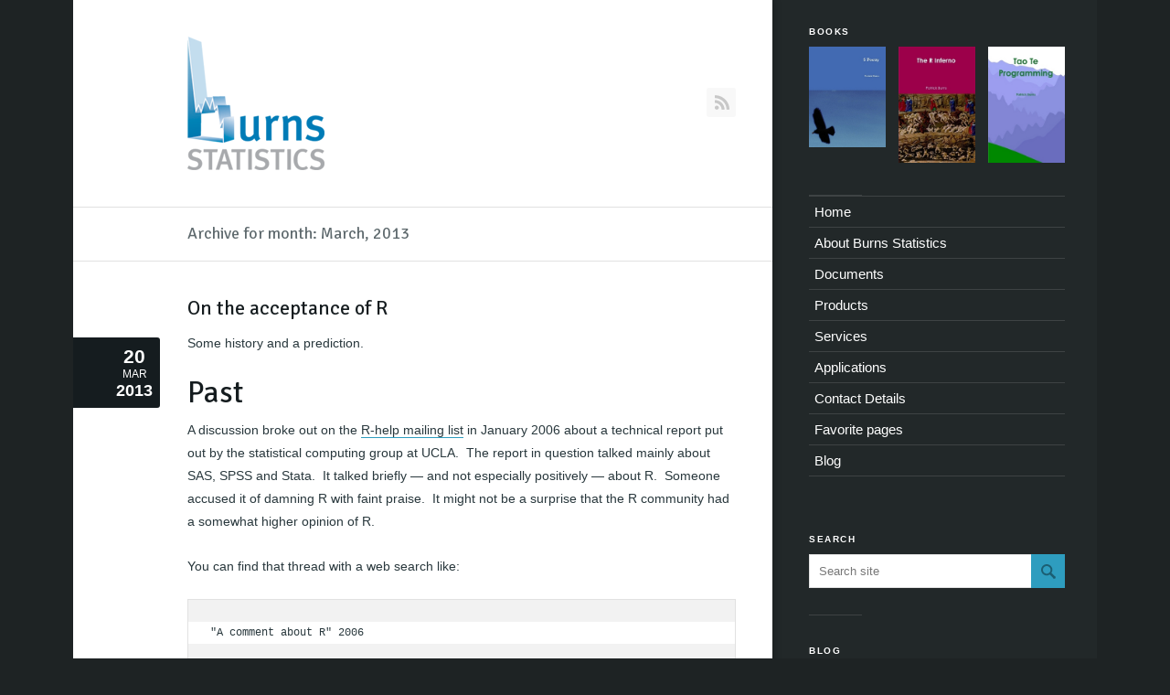

--- FILE ---
content_type: text/html; charset=UTF-8
request_url: https://www.burns-stat.com/2013/03/
body_size: 13988
content:

<!DOCTYPE html>
<html lang="en-US" class="chrome chrome131 html_boxed ">
<head>
<meta charset="UTF-8" />



<!-- page title, displayed in your browser bar -->


<!-- add feeds, pingback and stuff-->
<link rel="profile" href="https://gmpg.org/xfn/11" />
<link rel="alternate" type="application/rss+xml" title="Burns Statistics RSS2 Feed" href="https://www.burns-stat.com/feed/" />
<link rel="pingback" href="https://www.burns-stat.com/xmlrpc.php" />


<!-- add css stylesheets -->
<link rel="stylesheet" type="text/css" media="all" href="https://www.burns-stat.com/wp-content/themes/burns-stat/style.css" />
<link rel="stylesheet" href="https://www.burns-stat.com/wp-content/themes/sentence/css/grid.css" type="text/css" media="screen"/>
<link rel="stylesheet" href="https://www.burns-stat.com/wp-content/themes/sentence/css/base.css" type="text/css" media="screen"/>
<link rel="stylesheet" href="https://www.burns-stat.com/wp-content/themes/sentence/css/layout.css?v=1" type="text/css" media="screen"/>
<link rel="stylesheet" href="https://www.burns-stat.com/wp-content/themes/sentence/css/slideshow.css?v=1" type="text/css" media="screen"/>
<link rel="stylesheet" href="https://www.burns-stat.com/wp-content/themes/sentence/css/shortcodes.css" type="text/css" media="screen"/>



<link rel="stylesheet" href="https://www.burns-stat.com/wp-content/themes/sentence/js/prettyPhoto/css/prettyPhoto.css" type="text/css" media="screen"/>
<!--<link rel="stylesheet" href="https://www.burns-stat.com/wp-content/themes/sentence/js/projekktor/theme/style.css" type="text/css" media="screen"/>-->


<!-- mobile setting -->
<meta name="viewport" content="width=device-width, initial-scale=1, maximum-scale=1">





<!-- plugin and theme output with wp_head() -->
<meta name='robots' content='noindex, follow' />

	<!-- This site is optimized with the Yoast SEO plugin v19.7.1 - https://yoast.com/wordpress/plugins/seo/ -->
	<title>March 2013 - Burns Statistics</title>
	<meta property="og:locale" content="en_US" />
	<meta property="og:type" content="website" />
	<meta property="og:title" content="March 2013 - Burns Statistics" />
	<meta property="og:url" content="https://www.burns-stat.com/2013/03/" />
	<meta property="og:site_name" content="Burns Statistics" />
	<script type="application/ld+json" class="yoast-schema-graph">{"@context":"https://schema.org","@graph":[{"@type":"CollectionPage","@id":"https://www.burns-stat.com/2013/03/","url":"https://www.burns-stat.com/2013/03/","name":"March 2013 - Burns Statistics","isPartOf":{"@id":"https://www.burns-stat.com/#website"},"breadcrumb":{"@id":"https://www.burns-stat.com/2013/03/#breadcrumb"},"inLanguage":"en-US"},{"@type":"BreadcrumbList","@id":"https://www.burns-stat.com/2013/03/#breadcrumb","itemListElement":[{"@type":"ListItem","position":1,"name":"March 2013"}]},{"@type":"WebSite","@id":"https://www.burns-stat.com/#website","url":"https://www.burns-stat.com/","name":"Burns Statistics","description":"","potentialAction":[{"@type":"SearchAction","target":{"@type":"EntryPoint","urlTemplate":"https://www.burns-stat.com/?s={search_term_string}"},"query-input":"required name=search_term_string"}],"inLanguage":"en-US"}]}</script>
	<!-- / Yoast SEO plugin. -->


<link rel='dns-prefetch' href='//secure.gravatar.com' />
<link rel='dns-prefetch' href='//v0.wordpress.com' />

<!-- google webfont font replacement -->

			<script type='text/javascript'>
			if(!document.cookie.match(/aviaPrivacyGoogleWebfontsDisabled/)){
				(function() {
					var f = document.createElement('link');
					
					f.type 	= 'text/css';
					f.rel 	= 'stylesheet';
					f.href 	= '//fonts.googleapis.com/css?family=Signika+Negative';
					f.id 	= 'avia-google-webfont';
					
					document.getElementsByTagName('head')[0].appendChild(f);
				})();
			}
			</script>
					<!-- This site uses the Google Analytics by MonsterInsights plugin v8.26.0 - Using Analytics tracking - https://www.monsterinsights.com/ -->
		<!-- Note: MonsterInsights is not currently configured on this site. The site owner needs to authenticate with Google Analytics in the MonsterInsights settings panel. -->
					<!-- No tracking code set -->
				<!-- / Google Analytics by MonsterInsights -->
		<script type="text/javascript">
/* <![CDATA[ */
window._wpemojiSettings = {"baseUrl":"https:\/\/s.w.org\/images\/core\/emoji\/15.0.3\/72x72\/","ext":".png","svgUrl":"https:\/\/s.w.org\/images\/core\/emoji\/15.0.3\/svg\/","svgExt":".svg","source":{"concatemoji":"https:\/\/www.burns-stat.com\/wp-includes\/js\/wp-emoji-release.min.js?ver=6.5.2"}};
/*! This file is auto-generated */
!function(i,n){var o,s,e;function c(e){try{var t={supportTests:e,timestamp:(new Date).valueOf()};sessionStorage.setItem(o,JSON.stringify(t))}catch(e){}}function p(e,t,n){e.clearRect(0,0,e.canvas.width,e.canvas.height),e.fillText(t,0,0);var t=new Uint32Array(e.getImageData(0,0,e.canvas.width,e.canvas.height).data),r=(e.clearRect(0,0,e.canvas.width,e.canvas.height),e.fillText(n,0,0),new Uint32Array(e.getImageData(0,0,e.canvas.width,e.canvas.height).data));return t.every(function(e,t){return e===r[t]})}function u(e,t,n){switch(t){case"flag":return n(e,"\ud83c\udff3\ufe0f\u200d\u26a7\ufe0f","\ud83c\udff3\ufe0f\u200b\u26a7\ufe0f")?!1:!n(e,"\ud83c\uddfa\ud83c\uddf3","\ud83c\uddfa\u200b\ud83c\uddf3")&&!n(e,"\ud83c\udff4\udb40\udc67\udb40\udc62\udb40\udc65\udb40\udc6e\udb40\udc67\udb40\udc7f","\ud83c\udff4\u200b\udb40\udc67\u200b\udb40\udc62\u200b\udb40\udc65\u200b\udb40\udc6e\u200b\udb40\udc67\u200b\udb40\udc7f");case"emoji":return!n(e,"\ud83d\udc26\u200d\u2b1b","\ud83d\udc26\u200b\u2b1b")}return!1}function f(e,t,n){var r="undefined"!=typeof WorkerGlobalScope&&self instanceof WorkerGlobalScope?new OffscreenCanvas(300,150):i.createElement("canvas"),a=r.getContext("2d",{willReadFrequently:!0}),o=(a.textBaseline="top",a.font="600 32px Arial",{});return e.forEach(function(e){o[e]=t(a,e,n)}),o}function t(e){var t=i.createElement("script");t.src=e,t.defer=!0,i.head.appendChild(t)}"undefined"!=typeof Promise&&(o="wpEmojiSettingsSupports",s=["flag","emoji"],n.supports={everything:!0,everythingExceptFlag:!0},e=new Promise(function(e){i.addEventListener("DOMContentLoaded",e,{once:!0})}),new Promise(function(t){var n=function(){try{var e=JSON.parse(sessionStorage.getItem(o));if("object"==typeof e&&"number"==typeof e.timestamp&&(new Date).valueOf()<e.timestamp+604800&&"object"==typeof e.supportTests)return e.supportTests}catch(e){}return null}();if(!n){if("undefined"!=typeof Worker&&"undefined"!=typeof OffscreenCanvas&&"undefined"!=typeof URL&&URL.createObjectURL&&"undefined"!=typeof Blob)try{var e="postMessage("+f.toString()+"("+[JSON.stringify(s),u.toString(),p.toString()].join(",")+"));",r=new Blob([e],{type:"text/javascript"}),a=new Worker(URL.createObjectURL(r),{name:"wpTestEmojiSupports"});return void(a.onmessage=function(e){c(n=e.data),a.terminate(),t(n)})}catch(e){}c(n=f(s,u,p))}t(n)}).then(function(e){for(var t in e)n.supports[t]=e[t],n.supports.everything=n.supports.everything&&n.supports[t],"flag"!==t&&(n.supports.everythingExceptFlag=n.supports.everythingExceptFlag&&n.supports[t]);n.supports.everythingExceptFlag=n.supports.everythingExceptFlag&&!n.supports.flag,n.DOMReady=!1,n.readyCallback=function(){n.DOMReady=!0}}).then(function(){return e}).then(function(){var e;n.supports.everything||(n.readyCallback(),(e=n.source||{}).concatemoji?t(e.concatemoji):e.wpemoji&&e.twemoji&&(t(e.twemoji),t(e.wpemoji)))}))}((window,document),window._wpemojiSettings);
/* ]]> */
</script>
<style id='wp-emoji-styles-inline-css' type='text/css'>

	img.wp-smiley, img.emoji {
		display: inline !important;
		border: none !important;
		box-shadow: none !important;
		height: 1em !important;
		width: 1em !important;
		margin: 0 0.07em !important;
		vertical-align: -0.1em !important;
		background: none !important;
		padding: 0 !important;
	}
</style>
<link rel='stylesheet' id='wp-block-library-css' href='https://www.burns-stat.com/wp-includes/css/dist/block-library/style.min.css?ver=6.5.2' type='text/css' media='all' />
<style id='wp-block-library-inline-css' type='text/css'>
.has-text-align-justify{text-align:justify;}
</style>
<link rel='stylesheet' id='mediaelement-css' href='https://www.burns-stat.com/wp-includes/js/mediaelement/mediaelementplayer-legacy.min.css?ver=4.2.17' type='text/css' media='all' />
<link rel='stylesheet' id='wp-mediaelement-css' href='https://www.burns-stat.com/wp-includes/js/mediaelement/wp-mediaelement.min.css?ver=6.5.2' type='text/css' media='all' />
<style id='classic-theme-styles-inline-css' type='text/css'>
/*! This file is auto-generated */
.wp-block-button__link{color:#fff;background-color:#32373c;border-radius:9999px;box-shadow:none;text-decoration:none;padding:calc(.667em + 2px) calc(1.333em + 2px);font-size:1.125em}.wp-block-file__button{background:#32373c;color:#fff;text-decoration:none}
</style>
<style id='global-styles-inline-css' type='text/css'>
body{--wp--preset--color--black: #000000;--wp--preset--color--cyan-bluish-gray: #abb8c3;--wp--preset--color--white: #ffffff;--wp--preset--color--pale-pink: #f78da7;--wp--preset--color--vivid-red: #cf2e2e;--wp--preset--color--luminous-vivid-orange: #ff6900;--wp--preset--color--luminous-vivid-amber: #fcb900;--wp--preset--color--light-green-cyan: #7bdcb5;--wp--preset--color--vivid-green-cyan: #00d084;--wp--preset--color--pale-cyan-blue: #8ed1fc;--wp--preset--color--vivid-cyan-blue: #0693e3;--wp--preset--color--vivid-purple: #9b51e0;--wp--preset--gradient--vivid-cyan-blue-to-vivid-purple: linear-gradient(135deg,rgba(6,147,227,1) 0%,rgb(155,81,224) 100%);--wp--preset--gradient--light-green-cyan-to-vivid-green-cyan: linear-gradient(135deg,rgb(122,220,180) 0%,rgb(0,208,130) 100%);--wp--preset--gradient--luminous-vivid-amber-to-luminous-vivid-orange: linear-gradient(135deg,rgba(252,185,0,1) 0%,rgba(255,105,0,1) 100%);--wp--preset--gradient--luminous-vivid-orange-to-vivid-red: linear-gradient(135deg,rgba(255,105,0,1) 0%,rgb(207,46,46) 100%);--wp--preset--gradient--very-light-gray-to-cyan-bluish-gray: linear-gradient(135deg,rgb(238,238,238) 0%,rgb(169,184,195) 100%);--wp--preset--gradient--cool-to-warm-spectrum: linear-gradient(135deg,rgb(74,234,220) 0%,rgb(151,120,209) 20%,rgb(207,42,186) 40%,rgb(238,44,130) 60%,rgb(251,105,98) 80%,rgb(254,248,76) 100%);--wp--preset--gradient--blush-light-purple: linear-gradient(135deg,rgb(255,206,236) 0%,rgb(152,150,240) 100%);--wp--preset--gradient--blush-bordeaux: linear-gradient(135deg,rgb(254,205,165) 0%,rgb(254,45,45) 50%,rgb(107,0,62) 100%);--wp--preset--gradient--luminous-dusk: linear-gradient(135deg,rgb(255,203,112) 0%,rgb(199,81,192) 50%,rgb(65,88,208) 100%);--wp--preset--gradient--pale-ocean: linear-gradient(135deg,rgb(255,245,203) 0%,rgb(182,227,212) 50%,rgb(51,167,181) 100%);--wp--preset--gradient--electric-grass: linear-gradient(135deg,rgb(202,248,128) 0%,rgb(113,206,126) 100%);--wp--preset--gradient--midnight: linear-gradient(135deg,rgb(2,3,129) 0%,rgb(40,116,252) 100%);--wp--preset--font-size--small: 13px;--wp--preset--font-size--medium: 20px;--wp--preset--font-size--large: 36px;--wp--preset--font-size--x-large: 42px;--wp--preset--spacing--20: 0.44rem;--wp--preset--spacing--30: 0.67rem;--wp--preset--spacing--40: 1rem;--wp--preset--spacing--50: 1.5rem;--wp--preset--spacing--60: 2.25rem;--wp--preset--spacing--70: 3.38rem;--wp--preset--spacing--80: 5.06rem;--wp--preset--shadow--natural: 6px 6px 9px rgba(0, 0, 0, 0.2);--wp--preset--shadow--deep: 12px 12px 50px rgba(0, 0, 0, 0.4);--wp--preset--shadow--sharp: 6px 6px 0px rgba(0, 0, 0, 0.2);--wp--preset--shadow--outlined: 6px 6px 0px -3px rgba(255, 255, 255, 1), 6px 6px rgba(0, 0, 0, 1);--wp--preset--shadow--crisp: 6px 6px 0px rgba(0, 0, 0, 1);}:where(.is-layout-flex){gap: 0.5em;}:where(.is-layout-grid){gap: 0.5em;}body .is-layout-flow > .alignleft{float: left;margin-inline-start: 0;margin-inline-end: 2em;}body .is-layout-flow > .alignright{float: right;margin-inline-start: 2em;margin-inline-end: 0;}body .is-layout-flow > .aligncenter{margin-left: auto !important;margin-right: auto !important;}body .is-layout-constrained > .alignleft{float: left;margin-inline-start: 0;margin-inline-end: 2em;}body .is-layout-constrained > .alignright{float: right;margin-inline-start: 2em;margin-inline-end: 0;}body .is-layout-constrained > .aligncenter{margin-left: auto !important;margin-right: auto !important;}body .is-layout-constrained > :where(:not(.alignleft):not(.alignright):not(.alignfull)){max-width: var(--wp--style--global--content-size);margin-left: auto !important;margin-right: auto !important;}body .is-layout-constrained > .alignwide{max-width: var(--wp--style--global--wide-size);}body .is-layout-flex{display: flex;}body .is-layout-flex{flex-wrap: wrap;align-items: center;}body .is-layout-flex > *{margin: 0;}body .is-layout-grid{display: grid;}body .is-layout-grid > *{margin: 0;}:where(.wp-block-columns.is-layout-flex){gap: 2em;}:where(.wp-block-columns.is-layout-grid){gap: 2em;}:where(.wp-block-post-template.is-layout-flex){gap: 1.25em;}:where(.wp-block-post-template.is-layout-grid){gap: 1.25em;}.has-black-color{color: var(--wp--preset--color--black) !important;}.has-cyan-bluish-gray-color{color: var(--wp--preset--color--cyan-bluish-gray) !important;}.has-white-color{color: var(--wp--preset--color--white) !important;}.has-pale-pink-color{color: var(--wp--preset--color--pale-pink) !important;}.has-vivid-red-color{color: var(--wp--preset--color--vivid-red) !important;}.has-luminous-vivid-orange-color{color: var(--wp--preset--color--luminous-vivid-orange) !important;}.has-luminous-vivid-amber-color{color: var(--wp--preset--color--luminous-vivid-amber) !important;}.has-light-green-cyan-color{color: var(--wp--preset--color--light-green-cyan) !important;}.has-vivid-green-cyan-color{color: var(--wp--preset--color--vivid-green-cyan) !important;}.has-pale-cyan-blue-color{color: var(--wp--preset--color--pale-cyan-blue) !important;}.has-vivid-cyan-blue-color{color: var(--wp--preset--color--vivid-cyan-blue) !important;}.has-vivid-purple-color{color: var(--wp--preset--color--vivid-purple) !important;}.has-black-background-color{background-color: var(--wp--preset--color--black) !important;}.has-cyan-bluish-gray-background-color{background-color: var(--wp--preset--color--cyan-bluish-gray) !important;}.has-white-background-color{background-color: var(--wp--preset--color--white) !important;}.has-pale-pink-background-color{background-color: var(--wp--preset--color--pale-pink) !important;}.has-vivid-red-background-color{background-color: var(--wp--preset--color--vivid-red) !important;}.has-luminous-vivid-orange-background-color{background-color: var(--wp--preset--color--luminous-vivid-orange) !important;}.has-luminous-vivid-amber-background-color{background-color: var(--wp--preset--color--luminous-vivid-amber) !important;}.has-light-green-cyan-background-color{background-color: var(--wp--preset--color--light-green-cyan) !important;}.has-vivid-green-cyan-background-color{background-color: var(--wp--preset--color--vivid-green-cyan) !important;}.has-pale-cyan-blue-background-color{background-color: var(--wp--preset--color--pale-cyan-blue) !important;}.has-vivid-cyan-blue-background-color{background-color: var(--wp--preset--color--vivid-cyan-blue) !important;}.has-vivid-purple-background-color{background-color: var(--wp--preset--color--vivid-purple) !important;}.has-black-border-color{border-color: var(--wp--preset--color--black) !important;}.has-cyan-bluish-gray-border-color{border-color: var(--wp--preset--color--cyan-bluish-gray) !important;}.has-white-border-color{border-color: var(--wp--preset--color--white) !important;}.has-pale-pink-border-color{border-color: var(--wp--preset--color--pale-pink) !important;}.has-vivid-red-border-color{border-color: var(--wp--preset--color--vivid-red) !important;}.has-luminous-vivid-orange-border-color{border-color: var(--wp--preset--color--luminous-vivid-orange) !important;}.has-luminous-vivid-amber-border-color{border-color: var(--wp--preset--color--luminous-vivid-amber) !important;}.has-light-green-cyan-border-color{border-color: var(--wp--preset--color--light-green-cyan) !important;}.has-vivid-green-cyan-border-color{border-color: var(--wp--preset--color--vivid-green-cyan) !important;}.has-pale-cyan-blue-border-color{border-color: var(--wp--preset--color--pale-cyan-blue) !important;}.has-vivid-cyan-blue-border-color{border-color: var(--wp--preset--color--vivid-cyan-blue) !important;}.has-vivid-purple-border-color{border-color: var(--wp--preset--color--vivid-purple) !important;}.has-vivid-cyan-blue-to-vivid-purple-gradient-background{background: var(--wp--preset--gradient--vivid-cyan-blue-to-vivid-purple) !important;}.has-light-green-cyan-to-vivid-green-cyan-gradient-background{background: var(--wp--preset--gradient--light-green-cyan-to-vivid-green-cyan) !important;}.has-luminous-vivid-amber-to-luminous-vivid-orange-gradient-background{background: var(--wp--preset--gradient--luminous-vivid-amber-to-luminous-vivid-orange) !important;}.has-luminous-vivid-orange-to-vivid-red-gradient-background{background: var(--wp--preset--gradient--luminous-vivid-orange-to-vivid-red) !important;}.has-very-light-gray-to-cyan-bluish-gray-gradient-background{background: var(--wp--preset--gradient--very-light-gray-to-cyan-bluish-gray) !important;}.has-cool-to-warm-spectrum-gradient-background{background: var(--wp--preset--gradient--cool-to-warm-spectrum) !important;}.has-blush-light-purple-gradient-background{background: var(--wp--preset--gradient--blush-light-purple) !important;}.has-blush-bordeaux-gradient-background{background: var(--wp--preset--gradient--blush-bordeaux) !important;}.has-luminous-dusk-gradient-background{background: var(--wp--preset--gradient--luminous-dusk) !important;}.has-pale-ocean-gradient-background{background: var(--wp--preset--gradient--pale-ocean) !important;}.has-electric-grass-gradient-background{background: var(--wp--preset--gradient--electric-grass) !important;}.has-midnight-gradient-background{background: var(--wp--preset--gradient--midnight) !important;}.has-small-font-size{font-size: var(--wp--preset--font-size--small) !important;}.has-medium-font-size{font-size: var(--wp--preset--font-size--medium) !important;}.has-large-font-size{font-size: var(--wp--preset--font-size--large) !important;}.has-x-large-font-size{font-size: var(--wp--preset--font-size--x-large) !important;}
.wp-block-navigation a:where(:not(.wp-element-button)){color: inherit;}
:where(.wp-block-post-template.is-layout-flex){gap: 1.25em;}:where(.wp-block-post-template.is-layout-grid){gap: 1.25em;}
:where(.wp-block-columns.is-layout-flex){gap: 2em;}:where(.wp-block-columns.is-layout-grid){gap: 2em;}
.wp-block-pullquote{font-size: 1.5em;line-height: 1.6;}
</style>
<link rel='stylesheet' id='jetpack_css-css' href='https://www.burns-stat.com/wp-content/plugins/jetpack/css/jetpack.css?ver=11.3.1' type='text/css' media='all' />
<script type="text/javascript" src="https://www.burns-stat.com/wp-includes/js/jquery/jquery.min.js?ver=3.7.1" id="jquery-core-js"></script>
<script type="text/javascript" src="https://www.burns-stat.com/wp-includes/js/jquery/jquery-migrate.min.js?ver=3.4.1" id="jquery-migrate-js"></script>
<script type="text/javascript" src="https://www.burns-stat.com/wp-content/themes/sentence/js/avia.js?ver=2" id="avia-default-js"></script>
<link rel="https://api.w.org/" href="https://www.burns-stat.com/wp-json/" /><link rel="EditURI" type="application/rsd+xml" title="RSD" href="https://www.burns-stat.com/xmlrpc.php?rsd" />
<style>img#wpstats{display:none}</style>
	<link rel="profile" href="https://gmpg.org/xfn/11" />
<link rel="alternate" type="application/rss+xml" title="Burns Statistics RSS2 Feed" href="https://www.burns-stat.com/feed/" />
<link rel="pingback" href="https://www.burns-stat.com/xmlrpc.php" />

<!-- custom styles set at your backend-->
<style type='text/css' id='dynamic-styles'>
#top .site-fontcolor, html, body, .blog-meta .post-meta-infos a, .blog-meta .post-meta-infos a span, .entry-content p a, .entry-content blockquote a, .entry-content>ul li a, .entry-content>ol li a{
color:#29383d;
}

#top .meta-color, div .meta-color a, .main_menu ul li a, .blog-inner-meta, .blog-inner-meta a, #top .widget ul li a, .minitext, .form-allowed-tags, div .pagination, #comments span, .minitext, .commentmetadata a, .blog-tags, .blog-tags a, .title_container #s, .wp-caption, .first-quote:before, .first-quote:after, blockquote small, blockquote cite, .hero-text, .js_active .tab, .news-time, .contentSlideControlls a, #js_sort_items a, .text-sep, .template-search a.post-entry .news-excerpt, .borderlist>li, .post_nav, .post_nav a, .quote-content, #top .widget_nav_menu li, .tweet-time, #top .avia_parnter_empty, .avia_socialcount a span, td, #top th.nobg, caption, .page-title, #top .first-title{
color:#5F6A6E;
}

#top .heading-color, strong, #top .main-color, .main_menu a,  #top .first-quote p, #top .main_menu .menu li li a:hover, h1, h2, h3, h4, h5, h6, .js_active .tab.active_tab, .first-quote, div .callout{
color:#151C1F;
}

#top .search-result-counter{
color:#f8f8f8;
}

.side-container, .post_nav{
background-color:#151C1F;
}

#top .site-background, html, body, .comment-reply-link, .main_menu .menu ul li, .title_container #searchsubmit:hover, .isotope .entry-content, .image_overlay_effect, .tagcloud a, .news-thumb, .tweet-thumb a, fieldset, pre, .container_wrap .social_bookmarks li, #info_text_header.minimized{
background-color:#1e2324;
}

tr:nth-child(even) td, tr:nth-child(even) th{
background-color:#1e2324;
}

#top .on-primary-color, #top .on-primary-color a, .dropcap2, div .button, input[type="submit"], #submit, .info_text_header, .info_text_header a, .info_text_header a:hover, .contentSlideControlls a.activeItem, #top .related_posts .contentSlideControlls a.activeItem, .contentSlideControlls a:hover, #top .related_posts .contentSlideControlls a:hover, #top th, #top th a,  a.button:hover, .callout a, #top .big_button:hover{
color:#1e2324;
}

#top .aside-background, div .gravatar img, #top .main_menu .menu li ul a:hover, #top .related_posts_default_image, div .numeric_controls a, .title_container #searchsubmit, .title_container #s, .tab_content.active_tab_content, .js_active #top  .active_tab, .toggler.activeTitle, .contentSlideControlls a, #top .social_bookmarks li{
background-color:#f8f8f8;
}

tr:nth-child(odd) td, tr:nth-child(odd) th{
background-color:#f8f8f8;
}

.boxed #overflow_bg, .boxed #primary, #top #header, #top.boxed .site-background, .boxed .comment-reply-link, .boxed .main_menu .menu ul li, .boxed .title_container #searchsubmit:hover, .boxed .isotope .entry-content, .boxed .image_overlay_effect, .boxed .tagcloud a, .boxed .news-thumb, .boxed fieldset, .boxed pre, .boxed .social_bookmarks li, .boxed #info_text_header.minimized, .portfolio-sort-container, .post_nav_sep, #top.boxed .news-thumb ,#top.boxed .tweet-thumb a{
background-color:#ffffff;
}

.boxed tr:nth-child(even) td, .boxed tr:nth-child(even) th{
background-color:#ffffff;
}

#top.boxed  .on-primary-color,  #top.boxed .on-primary-color a, .boxed .dropcap2, .boxed div .button,.boxed  input[type="submit"],.boxed  #submit, .boxed .info_text_header,.boxed  .info_text_header a,.boxed  .info_text_header a:hover, .boxed .contentSlideControlls a.activeItem, #top.boxed  .related_posts .contentSlideControlls a.activeItem, .boxed .contentSlideControlls a:hover, #top.boxed  .related_posts .contentSlideControlls a:hover, .boxed th, .boxed .tweet-thumb a, #top.boxed th, #top.boxed th a, .boxed a.button:hover, .boxed .callout a, .side-container, .main_menu ul:first-child > li.current-menu-item > a, .main_menu ul:first-child > li.current_page_item > a, .main_menu a:hover, .post_nav span, .post_nav a, .post_nav a:hover, #top .entry-content p a:hover, #top .entry-content blockquote a:hover, #top .entry-content>ul li a:hover, #top .entry-content>ol li a:hover{
color:#ffffff;
}

#top .primary-background, .dropcap2, div .button, input[type="submit"], #submit, .info_text_header, #info_text_header .infotext, .numeric_controls a:hover, .numeric_controls .active_item, .contentSlideControlls a.activeItem, #top th, #top .related_posts .contentSlideControlls a.activeItem, #top .arrow_controls a, #main .content #searchsubmit:hover, .callout a, #info_text_header.minimized:hover{
background-color:#2e9dbf;
}

#top .primary-color, a, #cancel-comment-reply-link, .blog-tags a:hover, .relThumb a:hover strong, .flex_column h1, .flex_column h2, .flex_column h3, .flex_column h4, .flex_column h5, .flex_column h6, #top #wrap_all .tweet-text a, #top #js_sort_items a.active_sort, .callout a:hover{
color:#2e9dbf;
}

#top .primary-border, div .main_menu ul:first-child > li.current-menu-item > a, div .main_menu ul:first-child > li.current_page_item > a, div .button, input[type="submit"], #submit, #top .main_menu .menu ul, .info_text_header, .entry-content a, blockquote, blockquote blockquote blockquote{
border-color:#2e9dbf;
}

h1, h2, h3, h4, h5, h6, .hero-text, .first-quote, legend, #top .slideshow_caption h1, .main_menu ul:first-child > li > a strong.signika_negative {font-family:'signika negative', 'HelveticaNeue', 'Helvetica Neue', 'Helvetica-Neue', Helvetica, Arial, sans-serif; }
body.helvetica_neue {font-family:'helvetica neue', 'HelveticaNeue', 'Helvetica-Neue', Helvetica, Arial, sans-serif; }
#top .extralight-border, div #header .container, div .pagination, #top .pagination span, div .pagination a, div .gravatar img, #top div .commentlist ul, div .children .children .says, div .commentlist>.comment, div .input-text, input[type="text"], input[type="password"], input[type="email"], textarea, select, #top .main_menu .menu li, pre, code, div .numeric_controls a, div .pullquote_boxed, div .news-thumb, div .tweet-thumb a, #top .borderlist>li, .post_nav, #top .wp-caption, .slideshow,  .widget a, .widget li, .widget span, .widget div, table, td, tr, th, #footer .container, #socket .container, #top fieldset, #top .social_bookmarks, #top .social_bookmarks li, #info_text_header, .ajax-control a, .inner_column, #top .blog-meta, .inner-entry, .inner_slide, #top .main_menu ul:first-child{
border-color:#e1e1e1;
}

#top .highlight-background, div .button:hover, input[type="submit"]:hover, #submit:hover, .contentSlideControlls a:hover, #top .related_posts .contentSlideControlls a:hover, #top .caption-slideshow-button:hover, #top .arrow_controls a:hover, #main .content #searchsubmit, #top .entry-content p a:hover, #top .entry-content blockquote a:hover, #top .entry-content>ul li a:hover, #top .entry-content>ol li a:hover{
background-color:#089cc9;
}

a:hover, #top .widget ul li a:hover, #top .widget ul li .news-link:hover strong, #top #wrap_all .tweet-text a:hover, #js_sort_items a:hover, .ajax_slide a:hover, .ajax-control a:hover, .like-count:hover a{
color:#089cc9;
}

#top .caption-slideshow-button:hover, blockquote blockquote, blockquote blockquote blockquote blockquote{
border-color:#089cc9;
}

.sidebar, #sidebar_bg, #top .sidebar .main_menu .menu li ul a, .sidebar .main_menu .menu ul, #top .sidebar th, .sort_width_container.large_element #js_sort_items{
background-color:#222829;
}

.sidebar tr:nth-child(even) td, .sidebar tr:nth-child(even) th{
background-color:#222829;
}

.sidebar .main_menu ul:first-child > li.current-menu-item > a, .sidebar .main_menu ul:first-child > li.current_page_item > a, .sidebar .main_menu li:hover > a,  .sidebar .avia_socialcount, .sidebar .avia_parnter_empty, .sidebar .tagcloud a, .sidebar .tab_content.active_tab_content, .js_active #top .sidebar .active_tab, .sidebar .toggler.activeTitle, #top .portfolio-title, .inner-entry{
background-color:#33393a;
}

.sidebar .main_menu ul:first-child > li> a, #top .sidebar .main_menu ul:first-child > li > a strong, #top .sidebar h1, #top .sidebar h2, #top .sidebar h3, #top .sidebar h4, #top .sidebar h5, #top .sidebar h6, #top .sidebar, #top .sidebar strong, #top #secondary .sidebar .widget a:hover, #top .sidebar th, #top .sidebar .widget ul li .news-link:hover strong, #top #wrap_all .sidebar .tweet-text a:hover, #top .sidebar .main_menu .menu li ul a:hover, #top .portfolio-title, #top .portfolio-title a:hover, #top .sort_width_container.large_element #js_sort_items a.active_sort{
color:#ffffff;
}

.sidebar .main_menu ul:first-child > li > a span, #top .sidebar span,  #top .sidebar .tweet-time, #top #secondary .sidebar .widget a,  #top #secondary .sidebar caption, #top .sidebar td, #top .sidebar .widget ul li .news-link:hover strong, #top .sidebar .main_menu .menu li ul a, #top .sort_width_container.large_element a{
color:#919494;
}

#top .sidebar img{
border-color:#919494;
}

#top #secondary .sidebar div, #top #secondary .sidebar ul, #top #secondary  .sidebar li, #top #secondary .sidebar a, #top #secondary .sidebar span, #top .sidebar .widget .seperator, .sidebar td, .sidebar th{
border-color:#3E4344;
}

#top .sidebar img, .sidebar tr:nth-child(odd) td, .sidebar tr:nth-child(odd) th {
background-color:#3E4344;
}

#footer{
background-color:#33393a;
}

#top #wrap_all #footer a, #footer h1, #footer h2, #footer h3, #footer h4, #footer h5, #footer h6, #footer strong, #footer .tabcontainer span, #top #footer table, #top #footer table td, #top #footer table caption{
color:#ffffff;
}

#footer, #footer div, #footer p, #footer span, #top #wrap_all #footer a:hover strong{
color:#CCCECE;
}

#footer a, #footer div, #footer span, #footer li, #footer ul{
border-color:#666B6C;
}

#footer table, #footer td, #footer tr, #footer th #footer img{
border-color:#CCCECE;
}

#top #footer .tagcloud a, #footer .tab_content.active_tab_content, .js_active #top #footer .active_tab, #footer .news-thumb, #footer .tweet-thumb a{
background-color:#666B6C;
}

#footer tr:nth-child(odd) td, #footer tr:nth-child(odd) th{
background-color:#666B6C;
}

#socket, #socket a, html.html_stretched{
background-color:#222829;
}

#socket, #socket a{
color:#ffffff;
}

::-moz-selection{
background-color:#2e9dbf;
}

::-webkit-selection{
background-color:#2e9dbf;
}

::selection{
background-color:#2e9dbf;
}

::-moz-selection{
color:#ffffff;
}

::-webkit-selection{
color:#ffffff;
}

::selection{
color:#ffffff;
}

</style>

<!-- end custom styles-->



<!--
Debugging Info for Theme support: 

Theme: Sentence
Version: 2.1.1
Installed: sentence
AviaFramework Version: 5.0
- - - - - - - - - - -
ChildTheme: Burns Stat
ChildTheme Version: 1.0
ChildTheme Installed: sentence

ML:128-PU:12-PLA:9
WP:6.5.2
Compress: CSS:modules only - JS:modules only
Updates: disabled
-->

<link rel="stylesheet" href="https://www.burns-stat.com/wp-content/themes/sentence/css/custom.css" type="text/css" media="screen"/>

</head>


<body id="top" class="archive date right_sidebar boxed signika_negative helvetica-neue-websave helvetica_neue ">

	<div id='wrap_all'>

			<div class='container_wrap' >

						<div class='container'>

							<div id='overflow_bg'></div>
							<div id='sidebar_bg'></div>

							<div id='header' class='seven units alpha offset-by-one'>

							<h1 class='logo'><a href='https://www.burns-stat.com/'><img  src='https://www.burns-stat.com/wp-content/uploads/2012/03/logo-150.png' alt='Burns Statistics' /></a></h1><ul class="social_bookmarks">	<li class="rss"><a href="https://www.burns-stat.com/feed/">RSS</a></li></ul>							</div> <!-- end header -->

							<div id='primary' class='eight alpha units'>







		<!-- ####### MAIN CONTAINER ####### -->
		<div id='main'>
		
			<div class='template-blog '>	
			
				<span class='entry-border-overflow entry-border-overflow-first extralight-border'></span>
				
				<h1 class='first-title offset-by-one'>Archive for month: March, 2013</h1>
				
				<div class='content eight alpha units'>
				

		<div class='post-entry post-entry-type-standard post-entry-844'>
		
			<span class='entry-border-overflow extralight-border'></span>
			
			
			<h1 class='post-title offset-by-one '>
					<a href="https://www.burns-stat.com/on-the-acceptance-of-r/" rel="bookmark" title="Permanent Link: On the acceptance of R">On the acceptance of R					<span class='post-format-icon minor-meta'></span>
					</a>
			</h1>
			
			<!--meta info-->
	        <div class="one unit alpha blog-meta">
	        	
	        	<div class='side-container side-container-date'>
	        		
	        		<div class='side-container-inner'>
	        		
	        			<span class='date-day'>20</span>
   						<span class='date-month'>Mar</span>
   						<span class='date-year date-day'>2013</span>
   						
	        		</div>
	        		
	        	</div>
				
			</div><!--end meta info-->	
			

			<div class="seven units entry-content">	
			
			 <span class='date-container minor-meta meta-color'>2013/03/20</span>	
				<p>Some history and a prediction.</p>
<h2>Past</h2>
<p>A discussion broke out on the <a href="http://www.r-project.org/mail.html" target="_blank">R-help mailing list</a> in January 2006 about a technical report put out by the statistical computing group at UCLA.  The report in question talked mainly about SAS, SPSS and Stata.  It talked briefly — and not especially positively — about R.  Someone accused it of damning R with faint praise.  It might not be a surprise that the R community had a somewhat higher opinion of R.</p>
<p>You can find that thread with a web search like:</p>
<pre>"A comment about R" 2006</pre>
<p>There was a mechanism of  creating official comments to the technical report.  I edited material from the thread, got some additional views privately, and added a few flourishes myself to produce: <a href="https://www.burns-stat.com/documents/tutorials/r-relative-to-statistical-packages/" target="_blank">R Relative to Statistical Packages.</a></p>
<p>That was 7 years ago.  There were on the order of <a href="http://r4stats.com/articles/popularity/" target="_blank">600 packages on CRAN</a>. <a href="https://www.burns-stat.com/on-the-acceptance-of-r/" class="more-link">Read more  &rarr;</a></p>
				
				
				
				<div class='blog-inner-meta extralight-border'>
	        	
					<div class='post-meta-infos'>
												
						<span class='comment-container minor-meta'><a href="https://www.burns-stat.com/on-the-acceptance-of-r/#comments" class="comments-link" > <span>7 Comments</span></a></span><span class='text-sep comment-container-sep'>/</span><div class="like-count minor-meta"><a data-post_id='844' data-json='http://api.facebook.com/restserver.php?method=links.getStats&urls=https%3A%2F%2Fwww.burns-stat.com%2Fon-the-acceptance-of-r%2F' class='avia_social_link avia_facebook_likes' href="https://www.facebook.com/sharer/sharer.php?t=On+the+acceptance+of+R&amp;u=https%3A%2F%2Fwww.burns-stat.com%2Fon-the-acceptance-of-r%2F"><span class='avia_count'>Array</span> Likes</a><div class="avia-facebook-like"><div class="fb-like" data-href="https%3A%2F%2Fwww.burns-stat.com%2Fon-the-acceptance-of-r%2F" data-send="false" data-layout="box_count" data-width="250" data-show-faces="false" data-font="arial"></div></div></div><span class="text-sep like-count-sep">/</span><span class="tweets-count minor-meta"><a data-post_id='844' data-json='http://urls.api.twitter.com/1/urls/count.json?url=https%3A%2F%2Fwww.burns-stat.com%2Fon-the-acceptance-of-r%2F' class='avia_social_link avia_retweet_link' href='https://twitter.com/intent/tweet?text=On+the+acceptance+of+R&amp;url=https%3A%2F%2Fwp.me%2Fp35Y1V-dC'><span class='avia_count'>21</span> Tweets</a></span><span class="text-sep tweets-count-sep">/</span><span class="blog-categories minor-meta">posted in <a href="https://www.burns-stat.com/category/r-language/" rel="category tag">R language</a> </span>					
					</div>	
					
				</div>

								
			</div>	
			

		</div><!--end post-entry-->

		<div class='post-entry post-entry-type-standard post-entry-841'>
		
			<span class='entry-border-overflow extralight-border'></span>
			
			
			<h1 class='post-title offset-by-one '>
					<a href="https://www.burns-stat.com/email-address-back-in-action/" rel="bookmark" title="Permanent Link: email address back in action">email address back in action					<span class='post-format-icon minor-meta'></span>
					</a>
			</h1>
			
			<!--meta info-->
	        <div class="one unit alpha blog-meta">
	        	
	        	<div class='side-container side-container-date'>
	        		
	        		<div class='side-container-inner'>
	        		
	        			<span class='date-day'>15</span>
   						<span class='date-month'>Mar</span>
   						<span class='date-year date-day'>2013</span>
   						
	        		</div>
	        		
	        	</div>
				
			</div><!--end meta info-->	
			

			<div class="seven units entry-content">	
			
			 <span class='date-container minor-meta meta-color'>2013/03/15</span>	
				<p>The email address <a href="/cdn-cgi/l/email-protection" class="__cf_email__" data-cfemail="d7a7b6a3a5beb4bc97b5a2a5b9a4faa4a3b6a3f9b4b8ba">[email&#160;protected]</a> was out of action for a few hours today.  It is back now.</p>
				
				
				
				<div class='blog-inner-meta extralight-border'>
	        	
					<div class='post-meta-infos'>
												
						<span class='comment-container minor-meta'><a href="https://www.burns-stat.com/email-address-back-in-action/#respond" class="comments-link" > <span>0 Comments</span></a></span><span class='text-sep comment-container-sep'>/</span><div class="like-count minor-meta"><a data-post_id='841' data-json='http://api.facebook.com/restserver.php?method=links.getStats&urls=https%3A%2F%2Fwww.burns-stat.com%2Femail-address-back-in-action%2F' class='avia_social_link avia_facebook_likes' href="https://www.facebook.com/sharer/sharer.php?t=email+address+back+in+action&amp;u=https%3A%2F%2Fwww.burns-stat.com%2Femail-address-back-in-action%2F"><span class='avia_count'>Array</span> Likes</a><div class="avia-facebook-like"><div class="fb-like" data-href="https%3A%2F%2Fwww.burns-stat.com%2Femail-address-back-in-action%2F" data-send="false" data-layout="box_count" data-width="250" data-show-faces="false" data-font="arial"></div></div></div><span class="text-sep like-count-sep">/</span><span class="tweets-count minor-meta"><a data-post_id='841' data-json='http://urls.api.twitter.com/1/urls/count.json?url=https%3A%2F%2Fwww.burns-stat.com%2Femail-address-back-in-action%2F' class='avia_social_link avia_retweet_link' href='https://twitter.com/intent/tweet?text=email+address+back+in+action&amp;url=https%3A%2F%2Fwp.me%2Fp35Y1V-dz'><span class='avia_count'>0</span> Tweets</a></span><span class="text-sep tweets-count-sep">/</span><span class="blog-categories minor-meta">posted in <a href="https://www.burns-stat.com/category/uncategorized/" rel="category tag">Uncategorized</a> </span>					
					</div>	
					
				</div>

								
			</div>	
			

		</div><!--end post-entry-->

		<div class='post-entry post-entry-type-standard post-entry-811'>
		
			<span class='entry-border-overflow extralight-border'></span>
			
			
			<h1 class='post-title offset-by-one '>
					<a href="https://www.burns-stat.com/the-options-mechanism-in-r/" rel="bookmark" title="Permanent Link: The options mechanism in R">The options mechanism in R					<span class='post-format-icon minor-meta'></span>
					</a>
			</h1>
			
			<!--meta info-->
	        <div class="one unit alpha blog-meta">
	        	
	        	<div class='side-container side-container-date'>
	        		
	        		<div class='side-container-inner'>
	        		
	        			<span class='date-day'>02</span>
   						<span class='date-month'>Mar</span>
   						<span class='date-year date-day'>2013</span>
   						
	        		</div>
	        		
	        	</div>
				
			</div><!--end meta info-->	
			

			<div class="seven units entry-content">	
			
			 <span class='date-container minor-meta meta-color'>2013/03/02</span>	
				<p>Customization in R.</p>
<h2>Basics</h2>
<p>Several features benefit from being customizable &#8212; either because of personal taste or specifics of the environment.</p>
<p>The way R implements this flexibility is through the <code>options</code> function.  This both sets and reports options.  For example, we can see the names of the options that are set by default:</p>
<pre tabindex="0">&gt; names(options())
 [1] "add.smooth"            "browser"              
 [3] "browserNLdisabled"     "check.bounds"         
 [5] "continue"              "contrasts"            
 [7] "defaultPackages"       "demo.ask"             
 [9] "device"                "device.ask.default"   
[11] "digits"                "echo"                 
[13] "editor"                "encoding"             
[15] "example.ask"           "expressions"          
[17] "help.search.types"     "help.try.all.packages"
[19] "help_type"             "HTTPUserAgent"        
[21] "internet.info"         "keep.source"          
[23] "keep.source.pkgs"      "locatorBell"          
[25] "mailer"                "max.print"            
[27] "menu.graphics"         "na.action"            
[29] "nwarnings"             "OutDec"               
[31] "pager"                 "papersize"            
[33] "pdfviewer"             "pkgType"              
[35] "prompt"                "repos"                
[37] "scipen"                "show.coef.Pvalues"    
[39] "show.error.messages"   "show.signif.stars"    
[41] "str"                   "str.dendrogram.last"  
[43] "stringsAsFactors"      "timeout"              
[45] "ts.eps"                "ts.S.compat"          
[47] "unzip"                 "useFancyQuotes"       
[49] "verbose"               "warn"                 
[51] "warning.length"        "width"                
[53] "windowsTimeouts"</pre>
<p><code>options</code> returns <a href="https://www.burns-stat.com/documents/tutorials/impatient-r/#keyobjects">a list</a>.  Most of the options are not especially interesting &#8212; we&#8217;ll highlight a few of the most useful. <a href="https://www.burns-stat.com/the-options-mechanism-in-r/" class="more-link">Read more  &rarr;</a></p>
				
				
				
				<div class='blog-inner-meta extralight-border'>
	        	
					<div class='post-meta-infos'>
												
						<span class='comment-container minor-meta'><a href="https://www.burns-stat.com/the-options-mechanism-in-r/#comments" class="comments-link" > <span>7 Comments</span></a></span><span class='text-sep comment-container-sep'>/</span><div class="like-count minor-meta"><a data-post_id='811' data-json='http://api.facebook.com/restserver.php?method=links.getStats&urls=https%3A%2F%2Fwww.burns-stat.com%2Fthe-options-mechanism-in-r%2F' class='avia_social_link avia_facebook_likes' href="https://www.facebook.com/sharer/sharer.php?t=The+options+mechanism+in+R&amp;u=https%3A%2F%2Fwww.burns-stat.com%2Fthe-options-mechanism-in-r%2F"><span class='avia_count'>Array</span> Likes</a><div class="avia-facebook-like"><div class="fb-like" data-href="https%3A%2F%2Fwww.burns-stat.com%2Fthe-options-mechanism-in-r%2F" data-send="false" data-layout="box_count" data-width="250" data-show-faces="false" data-font="arial"></div></div></div><span class="text-sep like-count-sep">/</span><span class="tweets-count minor-meta"><a data-post_id='811' data-json='http://urls.api.twitter.com/1/urls/count.json?url=https%3A%2F%2Fwww.burns-stat.com%2Fthe-options-mechanism-in-r%2F' class='avia_social_link avia_retweet_link' href='https://twitter.com/intent/tweet?text=The+options+mechanism+in+R&amp;url=https%3A%2F%2Fwp.me%2Fp35Y1V-d5'><span class='avia_count'>2</span> Tweets</a></span><span class="text-sep tweets-count-sep">/</span><span class="blog-categories minor-meta">posted in <a href="https://www.burns-stat.com/category/r-language/" rel="category tag">R language</a> </span>					
					</div>	
					
				</div>

								
			</div>	
			

		</div><!--end post-entry-->				
				
				<!--end content-->
				</div>
				
				
			</div><!--end container-->

	</div>
	<!-- ####### END MAIN CONTAINER ####### -->

</div>
<div id='secondary'><div class='sidebar'><div class='inner_sidebar extralight-border'><div id="text-2" class="widget widget_text"><h3 class="widgettitle">Books</h3>			<div class="textwidget"><div id="books-widget">
<a href="/documents/books/s-poetry/" title="S Poetry" class="third first" ><img src="/wp-content/uploads/2012/11/S_Poetry_cover.jpg" alt="S Poetry" /></a>
<a href="/documents/books/the-r-inferno/" title="R Inferno" class="third" ><img src="/wp-content/uploads/2012/11/R_inferno_cover.jpg" alt="R Inferno" /></a>
<a href="/documents/books/tao-te-programming" title="Tao Te Programming" class="third" ><img src="/wp-content/uploads/2012/11/Tao_Te_Programming.jpg" alt="Tao Te Programming" /></a>
</div></div>
		<span class="seperator extralight-border"></span></div><div class='main_menu main_menu' data-selectname='Select a page'><div class="menu-main-menu-container"><ul id="menu-main-menu" class="menu"><li id="menu-item-408" class="menu-item menu-item-type-custom menu-item-object-custom menu-item-home"><a href="https://www.burns-stat.com/"><strong>Home</strong></a></li>
<li id="menu-item-409" class="menu-item menu-item-type-post_type menu-item-object-page"><a href="https://www.burns-stat.com/about-burns-statistics/"><strong>About Burns Statistics</strong></a></li>
<li id="menu-item-437" class="menu-item menu-item-type-post_type menu-item-object-page menu-item-has-children"><a href="https://www.burns-stat.com/documents/"><strong>Documents</strong></a>
<ul class="sub-menu">
	<li id="menu-item-438" class="menu-item menu-item-type-post_type menu-item-object-page menu-item-has-children"><a href="https://www.burns-stat.com/documents/books/">Books</a>
	<ul class="sub-menu">
		<li id="menu-item-480" class="menu-item menu-item-type-post_type menu-item-object-page"><a href="https://www.burns-stat.com/documents/books/tao-te-programming/">Tao Te Programming</a></li>
		<li id="menu-item-479" class="menu-item menu-item-type-post_type menu-item-object-page"><a href="https://www.burns-stat.com/documents/books/the-r-inferno/">The R Inferno</a></li>
		<li id="menu-item-415" class="menu-item menu-item-type-post_type menu-item-object-page"><a href="https://www.burns-stat.com/documents/books/s-poetry/">S Poetry</a></li>
	</ul>
</li>
	<li id="menu-item-414" class="menu-item menu-item-type-post_type menu-item-object-page"><a href="https://www.burns-stat.com/documents/public-domain-code/">Code</a></li>
	<li id="menu-item-478" class="menu-item menu-item-type-post_type menu-item-object-page"><a href="https://www.burns-stat.com/documents/presentations/">Presentations</a></li>
	<li id="menu-item-419" class="menu-item menu-item-type-post_type menu-item-object-page"><a href="https://www.burns-stat.com/documents/tutorials/">Tutorials</a></li>
	<li id="menu-item-420" class="menu-item menu-item-type-post_type menu-item-object-page"><a href="https://www.burns-stat.com/documents/working-papers/">Working Papers</a></li>
</ul>
</li>
<li id="menu-item-417" class="menu-item menu-item-type-post_type menu-item-object-page"><a href="https://www.burns-stat.com/products/"><strong>Products</strong></a></li>
<li id="menu-item-658" class="menu-item menu-item-type-post_type menu-item-object-page menu-item-has-children"><a href="https://www.burns-stat.com/services/"><strong>Services</strong></a>
<ul class="sub-menu">
	<li id="menu-item-410" class="menu-item menu-item-type-post_type menu-item-object-page"><a href="https://www.burns-stat.com/services/consulting/">Consulting</a></li>
	<li id="menu-item-659" class="menu-item menu-item-type-post_type menu-item-object-page"><a href="https://www.burns-stat.com/services/training/">Training</a></li>
</ul>
</li>
<li id="menu-item-660" class="menu-item menu-item-type-post_type menu-item-object-page menu-item-has-children"><a href="https://www.burns-stat.com/applications/"><strong>Applications</strong></a>
<ul class="sub-menu">
	<li id="menu-item-412" class="menu-item menu-item-type-post_type menu-item-object-page"><a href="https://www.burns-stat.com/applications/finance/">Finance</a></li>
</ul>
</li>
<li id="menu-item-411" class="menu-item menu-item-type-post_type menu-item-object-page"><a href="https://www.burns-stat.com/contact-details/"><strong>Contact Details</strong></a></li>
<li id="menu-item-837" class="menu-item menu-item-type-post_type menu-item-object-page"><a href="https://www.burns-stat.com/favorite-pages/"><strong>Favorite pages</strong></a></li>
<li id="menu-item-662" class="menu-item menu-item-type-post_type menu-item-object-page current_page_parent"><a href="https://www.burns-stat.com/blog-2/"><strong>Blog</strong></a></li>
</ul></div></div><div id="search-3" class="widget widget_search"><h3 class="widgettitle">Search</h3><form action="https://www.burns-stat.com/" id="searchform" method="get">
	<div>
		<input type="submit" value="" id="searchsubmit" class="button"/>
		<input type="text" id="s" name="s" value="Search site"/>
	</div>
</form><!-- end searchform--><span class="seperator extralight-border"></span></div>
		<div id="recent-posts-2" class="widget widget_recent_entries">
		<h3 class="widgettitle">Blog</h3>
		<ul>
											<li>
					<a href="https://www.burns-stat.com/probably-useful-r-function-ive-ever-written/">Probably the most useful R function I&#8217;ve ever written</a>
									</li>
											<li>
					<a href="https://www.burns-stat.com/source-marketagent-r-package/">Source for the marketAgent R package</a>
									</li>
											<li>
					<a href="https://www.burns-stat.com/review-of-advanced-r-by-hadley-wickham/">Review of &#8216;Advanced R&#8217; by Hadley Wickham</a>
									</li>
											<li>
					<a href="https://www.burns-stat.com/the-wings-of-a-programmer/">The wings of a programmer</a>
									</li>
											<li>
					<a href="https://www.burns-stat.com/experience-earl/">An experience of EARL</a>
									</li>
					</ul>

		<span class="seperator extralight-border"></span></div></div></div></div>	          </div>


			
			
			<!-- ####### FOOTER CONTAINER ####### -->
			<div id='footer' class='container_wrap '>
				<div class='container'>
				
					<div class='one_fourth first'><div id="linkcat-2" class="widget widget_links"><h3 class="widgettitle">Blogroll</h3>
	<ul class='xoxo blogroll'>
<li><a href="http://www.badscience.net/" rel="noopener" title="Ben Goldacre takes on the world" target="_blank">Bad Science</a></li>
<li><a href="http://datasciencelondon.org/" rel="noopener" title="The data science community. Share, Learn, Enjoy Data Science." target="_blank">Data Science London</a></li>
<li><a href="http://www.decisionsciencenews.com/" rel="noopener" title="Decision reseearch in a wide range of areas" target="_blank">Decision Science News</a></li>
<li><a href="http://flowingdata.com/" rel="noopener" title="highlights how designers, programmers and statisticians are putting data to good use" target="_blank">FlowingData</a></li>
<li><a href="http://www.getstats.org.uk/" rel="noopener" title="for a society enriched by a better understanding of numbers" target="_blank">getstats</a></li>
<li><a href="http://robjhyndman.com/hyndsight/" rel="noopener" title="Rob Hyndman on forecasting and more" target="_blank">Hyndsight</a></li>
<li><a href="http://www.bbc.co.uk/programmes/b006qshd" rel="noopener" title="BBC radio does statistics and such" target="_blank">More or Less</a></li>
<li><a href="http://www.portfolioprobe.com/blog/" rel="noopener" title="quantitative finance and more" target="_blank">Portfolio Probe</a></li>
<li><a href="http://www.r-bloggers.com/" rel="noopener" title="Aggregation of blogs about the R language" target="_blank">R Bloggers</a></li>
<li><a href="http://sciencecorgi.blogspot.co.uk/" rel="noopener" title="by a team of super-smart scientist corgis" target="_blank">Science Corgi</a></li>
<li><a href="http://www.significancemagazine.org/details/section/868393/Web-Exclusive-Articles.html" rel="noopener" title="Statistics making sense" target="_blank">Significance Magazine</a></li>
<li><a href="http://simplystatistics.org/" rel="noopener" title="simply statistics (what did you expect?)" target="_blank">Simply Statistics</a></li>
<li><a href="http://www.stat.columbia.edu/~cook/movabletype/mlm/" rel="noopener" title="Andrew Gelman&#8217;s blog" target="_blank">Statistical Modeling, Causal Inference, and Social Science</a></li>
<li><a href="http://www.statschat.org.nz/" rel="noopener" title="Thomas Lumley&#8217;s blog" target="_blank">Stats Chat</a></li>
<li><a href="http://statswithcats.wordpress.com/" rel="noopener" title="&#8230; for when you can&#8217;t solve life&#8217;s problems with statistics alone" target="_blank">Stats with Cats</a></li>
<li><a href="http://www.statsblogs.com/" rel="noopener" title="Aggregator for blogs about statistics" target="_blank">statsblogs</a></li>
<li><a href="http://blogs.wsj.com/numbersguy/" rel="noopener" title="Carl Bialik examines the way numbers are used, and abused" target="_blank">The numbers guy</a></li>
<li><a href="http://statisticsforum.wordpress.com/" rel="noopener" title="brought to you by the American Statistical Association and CHANCE magazine" target="_blank">The Statistics Forum</a></li>
<li><a href="http://understandinguncertainty.org/blog/" rel="noopener" title="David Spiegelhalter and associates on risk and uncertainty" target="_blank">Understanding Uncertainty</a></li>
<li><a href="http://www.win-vector.com/blog/" rel="noopener" title="The applied theorist&#8217;s point of view" target="_blank">Win-Vector</a></li>

	</ul>
<span class="seperator extralight-border"></span></div>
</div><div class='one_fourth '><div id="twitter_timeline-2" class="widget widget_twitter_timeline"><h3 class="widgettitle">Latest Tweets</h3><a class="twitter-timeline" data-width="225" data-height="400" data-theme="dark" data-border-color="#e8e8e8" data-tweet-limit="3" data-lang="EN" data-partner="jetpack" data-chrome="noheader nofooter noborders transparent" data-widget-id="469065071411204097" href="https://twitter.com/469065071411204097">My Tweets</a><span class="seperator extralight-border"></span></div></div><div class='one_fourth '><div class='widget widget_categories'><h3 class='widgettitle'>Categories</h3><ul>	<li class="cat-item cat-item-38"><a href="https://www.burns-stat.com/category/book-review/">Book review</a>
</li>
	<li class="cat-item cat-item-24"><a href="https://www.burns-stat.com/category/programming/">Programming</a>
</li>
	<li class="cat-item cat-item-21"><a href="https://www.burns-stat.com/category/r-language/">R language</a>
</li>
	<li class="cat-item cat-item-22"><a href="https://www.burns-stat.com/category/statistics/">Statistics</a>
</li>
	<li class="cat-item cat-item-1"><a href="https://www.burns-stat.com/category/uncategorized/">Uncategorized</a>
</li>
</ul><span class='seperator extralight-border'></span></div></div><div class='one_fourth '><div class='widget widget_archive'><h3 class='widgettitle'>Archive</h3><ul>	<li><a href='https://www.burns-stat.com/2016/08/'>August 2016</a></li>
	<li><a href='https://www.burns-stat.com/2016/05/'>May 2016</a></li>
	<li><a href='https://www.burns-stat.com/2015/05/'>May 2015</a></li>
	<li><a href='https://www.burns-stat.com/2015/04/'>April 2015</a></li>
	<li><a href='https://www.burns-stat.com/2015/01/'>January 2015</a></li>
	<li><a href='https://www.burns-stat.com/2014/08/'>August 2014</a></li>
	<li><a href='https://www.burns-stat.com/2014/06/'>June 2014</a></li>
	<li><a href='https://www.burns-stat.com/2014/02/'>February 2014</a></li>
	<li><a href='https://www.burns-stat.com/2014/01/'>January 2014</a></li>
	<li><a href='https://www.burns-stat.com/2013/12/'>December 2013</a></li>
	<li><a href='https://www.burns-stat.com/2013/11/'>November 2013</a></li>
	<li><a href='https://www.burns-stat.com/2013/10/'>October 2013</a></li>
	<li><a href='https://www.burns-stat.com/2013/05/'>May 2013</a></li>
	<li><a href='https://www.burns-stat.com/2013/04/'>April 2013</a></li>
	<li><a href='https://www.burns-stat.com/2013/03/' aria-current="page">March 2013</a></li>
	<li><a href='https://www.burns-stat.com/2013/02/'>February 2013</a></li>
	<li><a href='https://www.burns-stat.com/2013/01/'>January 2013</a></li>
</ul><span class='seperator extralight-border'></span></div></div>
					
				</div>
				
			</div>
		<!-- ####### END FOOTER CONTAINER ####### -->

		
		
		<!-- ####### SOCKET CONTAINER ####### -->
			<div id='socket' class='container_wrap '>
				<div class='container'>
					<span class='copyright'>&copy; Copyright - <a href='https://www.burns-stat.com/'>Burns Statistics</a></span>
								
				</div>
			</div>
			<!-- ####### END SOCKET CONTAINER ####### -->
			
			
			
			
			
			
			
		
	
	</div><!--end container_wrap-->
			

		</div><!-- end wrap_all -->
		
		
		
				


 <script data-cfasync="false" src="/cdn-cgi/scripts/5c5dd728/cloudflare-static/email-decode.min.js"></script><script type='text/javascript'>
 /* <![CDATA[ */  
var avia_framework_globals = avia_framework_globals || {};
    avia_framework_globals.frameworkUrl = 'https://www.burns-stat.com/wp-content/themes/sentence/framework/';
    avia_framework_globals.installedAt = 'https://www.burns-stat.com/wp-content/themes/sentence/';
    avia_framework_globals.ajaxurl = 'https://www.burns-stat.com/wp-admin/admin-ajax.php';
/* ]]> */ 
</script>
 
 <script type="text/javascript" src="https://www.burns-stat.com/wp-content/themes/sentence/js/prettyPhoto/js/jquery.prettyPhoto.js?ver=3.0.1" id="avia-prettyPhoto-js"></script>
<script type="text/javascript" src="https://www.burns-stat.com/wp-content/themes/sentence/js/aviapoly.js?ver=1.1.0" id="aviapoly-slider-js"></script>
<script type="text/javascript" src="https://www.burns-stat.com/wp-content/plugins/jetpack/_inc/build/twitter-timeline.min.js?ver=4.0.0" id="jetpack-twitter-timeline-js"></script>
<script type="text/javascript" src="https://www.burns-stat.com/wp-content/themes/sentence/framework/js/conditional_load/avia_google_maps_front.js?ver=2.1.1" id="avia_google_maps_front_script-js"></script>
<script src='https://stats.wp.com/e-202605.js' defer></script>
<script>
	_stq = window._stq || [];
	_stq.push([ 'view', {v:'ext',j:'1:11.3.1',blog:'45751407',post:'0',tz:'0',srv:'www.burns-stat.com'} ]);
	_stq.push([ 'clickTrackerInit', '45751407', '0' ]);
</script>
<script defer src="https://static.cloudflareinsights.com/beacon.min.js/vcd15cbe7772f49c399c6a5babf22c1241717689176015" integrity="sha512-ZpsOmlRQV6y907TI0dKBHq9Md29nnaEIPlkf84rnaERnq6zvWvPUqr2ft8M1aS28oN72PdrCzSjY4U6VaAw1EQ==" data-cf-beacon='{"version":"2024.11.0","token":"281424282fed4aa79bf5f4be0fb1e01c","r":1,"server_timing":{"name":{"cfCacheStatus":true,"cfEdge":true,"cfExtPri":true,"cfL4":true,"cfOrigin":true,"cfSpeedBrain":true},"location_startswith":null}}' crossorigin="anonymous"></script>
</body>
</html>

--- FILE ---
content_type: text/css
request_url: https://www.burns-stat.com/wp-content/themes/burns-stat/style.css
body_size: -41
content:

/**
 *
 *	Theme Name: Burns Stat
 *	Description: The theme that powers Burns Stat, a child theme of Sentence
 *	Version: 1.0
 *	Author: Pragmatic Web
 *	Author URI: http://www.pragmatic-web.co.uk
 *	Template: sentence
 *
 **/


/* Sidebar = #secondary */

#secondary {
	margin-top: -200px; /* fix "gap" at top of sidebar so we can add the "Header" widget area */
}


#books-widget a.third {
	width: 30%;
	margin: 0 0 0 5%;
	padding: 0;
	float: left;
}

#books-widget a.third.first {
	margin-left: 0;
}

#books-widget .third img {
	max-width: 100%;
}

.date-month,
.date-year {
	margin-top: 3px;
}

.date-year {
	font-size: 18px !important;
}

